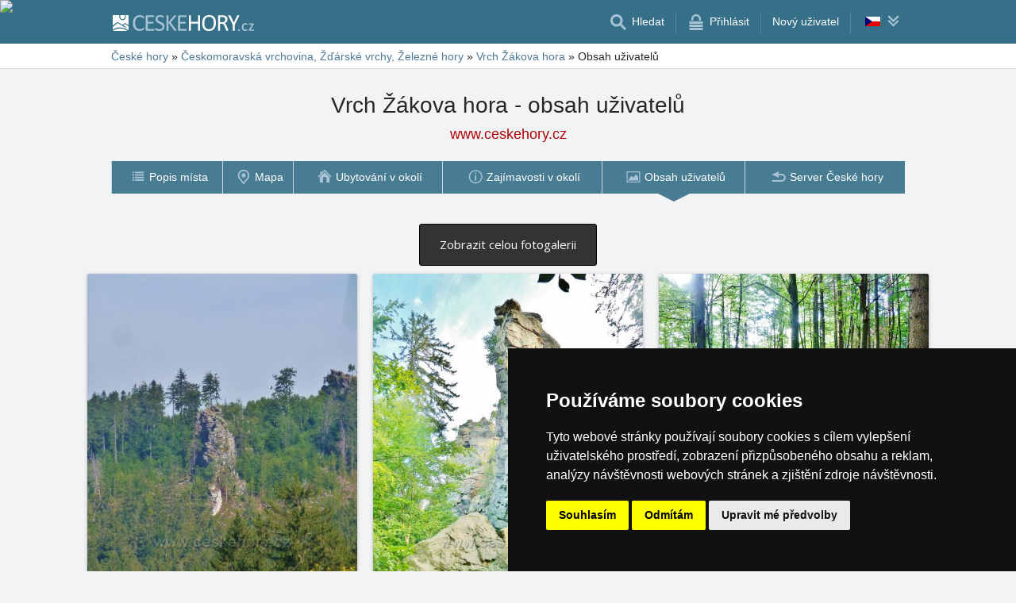

--- FILE ---
content_type: text/html; charset=UTF-8
request_url: https://zakova-hora.ceskehory.cz/obsah-uzivatelu/?fotogalleryPage=4
body_size: 6301
content:
<!doctype html>
<html >
<head>
	<meta charset="UTF-8">
	<title>Vrch Žákova hora - obsah uživatelů</title>
			<meta name="robots" content="ALL,FOLLOW">
	
		<meta name="viewport" content="width=device-width, user-scalable=no, initial-scale=1.0, maximum-scale=1.0, minimum-scale=1.0">
	
	<meta http-equiv="X-UA-Compatible" content="ie=edge">
	<meta name="theme-color" content="#356f88">
	<meta name="ahrefs-site-verification" content="88086b78404b94e4640deb3c2b7ef46521ec2857e9d5ab54a45c6528ef88622b">
	<meta name="referrer" content="unsafe-url">

	
			<link rel="canonical" href="https://zakova-hora.ceskehory.cz/obsah-uzivatelu/?fotogalleryPage=4">
	
	
			<meta name="csrf-token" content="CsbfkscBH75tZU6j0sMzz7hUIkQEoRkXjR8JrWSF">
	 
	
						<meta name='description' content='Galerie fotografií uživatelů z okolí místa Vrch Žákova hora.'>
			
	
	
	
	
	
		
		
		
		
		
					<link rel="stylesheet" type="text/css" href="https://www.ceskehory.cz/share/css/design3R.css?v=11">
			<link rel="stylesheet" type="text/css" href="https://www.ceskehory.cz/share/csscolor/cz/color-design3R.css?v=10">
							<link rel="stylesheet" type="text/css" href="https://www.ceskehory.cz/share/css/objekty/shared.css?v=?v=1">
					<link rel="stylesheet" type="text/css" href="https://www.ceskehory.cz/share/css/fotogallery.css?v=1">
					<link rel="stylesheet" type="text/css" href="https://fonts.googleapis.com/css?family=Open+Sans">
					<link rel="stylesheet" type="text/css" href="https://www.ceskehory.cz/share/csscolor/cz/objekty-color.css?v=1">
					<link rel="stylesheet" type="text/css" href="https://www.ceskehory.cz/share/sys-place/sys-place.css?v=1">
		
											<link rel="stylesheet" type="text/css" href="https://www.ceskehory.cz/share/csscolor/cz/color-menu-content.css?v=1">
				<link rel="stylesheet" type="text/css" href="https://www.ceskehory.cz/share/css/menu-content.css?v=3">
					
		
		
		<script type="text/javascript">
							window.status = "www.ceskehory.cz";
										var domainSite = "www.ceskehory.cz";
					</script>
		<script>
            function tag(key, value) {}
    </script>

					<script  type="text/javascript" src="https://www.ceskehory.cz/share/jquery-3.3.1.min.js"></script>
		
					<script  type="text/javascript" src="https://www.ceskehory.cz/share/js/searchWrap.js" async></script>
		
					<script type="text/javascript" src="/share/js/jquery.visible.min.js" defer></script>
					<script type="text/javascript" src="/share/js/fotogallery-waterfall-new.js" defer></script>
					<script type="text/javascript" src="/share/js/fotogallery.js?v=13" defer></script>
		
					<script type="text/javascript" src="https://www.ceskehory.cz/share/js/menu.js?v=7"></script>
		
					<script type="text/javascript" src="https://www.ceskehory.cz/share/js/flags.js"></script>
		
		
					<style type="text/css">
				@media  screen and (max-height: 500px) {
					.sharethis-sticky-share-buttons {
						display: none !important;
					}
				}
			</style>
							<script> 
				$.ajaxSetup({
					headers: {
						'X-CSRF-TOKEN': $('meta[name="csrf-token"]').attr('content')
					}
				});
			</script>
			
	<script type="text/javascript" src="https://www.ceskehory.cz/share/cookies/ep-cookie-consent.js"></script>
</head>

<body class="body-color">
<div id="pageLayout">
	<div class="ga"> 
		<!-- České hory - Slovenské hory - Chorvatské - Alpské - Italské --><script type="text/javascript">
document.write ('<img src="https://toplist.cz/dot.asp?id=25729&http='+escape(document.referrer)+'" width="1" height="1" border="0">');
</script><noscript><img src="https://toplist.cz/dot.asp?id=25729" width="1" height="1" border="0"></noscript><img src="https://toplist.sk/dot.asp?id=1048839" width="1" height="1" border="0"><script async src="https://www.googletagmanager.com/gtag/js?id=UA-47158562-1"></script>
<script>
  window.dataLayer = window.dataLayer || [];
  function gtag(){dataLayer.push(arguments);}

  // https://developers.google.com/tag-platform/devguides/consent#gtag.js
  gtag("consent", "default", {
      "ad_storage": epCookieConsent.allowsTargetingCookies() ? "granted" : "denied",
      "analytics_storage": epCookieConsent.allowsTrackingCookies() ? "granted" : "denied"
  });

  gtag('js', new Date());

  gtag('config', 'AW-1071172414');
  gtag('config', 'UA-47158562-1'); // ceskehory.cz
</script>
<script type="text/plain" cookie-consent="tracking">
	gtag("consent", "update", {"analytics_storage": "granted"});
</script>
<script type="text/plain" cookie-consent="targeting">
    gtag("consent", "update", {"ad_storage": "granted"})
</script>
	</div>
	<div id="page">
								
		<div id="header-wrap" class="header-background header-wrap-color">
			<div id="header-1000" class="width-limit">
				<div id="header">
					<div id="header-left">
			<a href="https://www.ceskehory.cz/" title="České hory - ubytování bez provize"><img src="https://www.ceskehory.cz/share/img/header/cz/logo_CZ.svg" onerror="this.onerror=null; this.src='https://www.ceskehory.cz/share/img/header/cz/logo_CZ.gif'" alt="České hory - ubytování bez provize" title="České hory - ubytování bez provize" height="20" width="178"></a>
	</div>
<div id="header-right" class="header-background"><ul>
			<li class='searchIcon'><a href='#'><img src='https://www.ceskehory.cz/share/img/menu/cz/search.svg' onerror="this.onerror=null; this.src=''" width='20' height='20' alt=''><span class='media-80less-inline media-60plus-only'> Hledat</span></a></li><li class='separator header-separator-color '>&nbsp;</li><li class=''><a href='https://www.ceskehory.cz/profil/login.php'><img src='https://www.ceskehory.cz/share/img/header/cz/login.svg' onerror="this.onerror=null; this.src='https://www.ceskehory.cz/share/img/header/cz/login.gif'" width='20' height='20' alt=''><span class='media-60plus-only'> Přihlásit</span></a></li><li class='separator header-separator-color media-80plus-only'>&nbsp;</li><li class='media-80plus-only'><a href='https://www.ceskehory.cz/profil/register.php'><span class='media-80plus-only'> Nový uživatel</span></a></li><li class="separator header-separator-color">&nbsp;</li><li><div id="vlajecky" class="popup"><ul><li class="not"><a onclick="showHide(event, this); return false;" href="#"><img src="https://www.ceskehory.cz/share/img/vlajecky/flag_cz.svg" class="flag"><img src="https://www.ceskehory.cz/share/img/menu/cz/doubledown.svg" width="15" height="14" alt="" class="arrowRotate"></a><ul><li><a href="https://berg-zakova-hora.tschechische-gebirge.de/" title="Berg Žákova hora"><img src="https://www.ceskehory.cz/share/img/vlajecky/flag_gr.svg" class="flag">DE
									</a></li><li><a href="https://hill-zakova-hora.czech-mountains.eu/" title="Hill Žákova hora"><img src="https://www.ceskehory.cz/share/img/vlajecky/flag_gb.svg" class="flag">EN
									</a></li></ul></li></ul></div></li>
</ul></div>
				</div>
			</div>
		</div>

		
					<div id="search-wrap"><form method="get" action="https://www.ceskehory.cz/search/fulltext" class="search-form width-limit" target="_blank"><div class="search-bar"><input type="text" name="q" value="" title="search" placeholder="Hledej ubytování a další informace" autocomplete="off"><input type="submit" title="Search" value="Hledej"></div><div class="search-servers-title">PROHLEDAT</div><div class="search-often-title">NEJČASTĚJI HLEDANÉ</div><div class="search-servers"><div class="input-container"><input name="serverToSearch" id="all" value="all" class="serversRadio" type="radio" ><label for="all">Všechny servery</label></div><div class="input-container"><input name="serverToSearch" id="ceskehory" value="ceskehory" class="serversRadio" type="radio"  checked ><label for="ceskehory">Ceskehory.cz</label></div><div class="input-container"><input name="serverToSearch" id="slovenske" value="slovenske" class="serversRadio" type="radio" ><label for="slovenske">Slovenske.cz</label></div><div class="input-container"><input name="serverToSearch" id="chorvatske" value="chorvatske" class="serversRadio" type="radio" ><label for="chorvatske">Chorvatske.cz</label></div><div class="input-container"><input name="serverToSearch" id="alpske" value="alpske" class="serversRadio" type="radio" ><label for="alpske">Alpske.cz</label></div><div class="input-container"><input name="serverToSearch" id="italske" value="italske" class="serversRadio" type="radio" ><label for="italske">Italske.cz</label></div></div><div class="search-often"><div id="queries"><a href="https://www.ceskehory.cz/ubytovani-na-horach/hory.html" target="_blank">Ubytování</a><a href="https://www.ceskehory.cz/chalupy/hory.html" target="_blank">Chaty a chalupy</a><a href="https://www.ceskehory.cz/snih-na-horach/" target="_blank">Sníh</a><a href="https://www.ceskehory.cz/search/fulltext?q=Online+kamery&amp;serverToSearch=ceskehory" target="_blank">Online kamery</a><a href="https://www.ceskehory.cz/search/fulltext?q=Rozhledna&amp;serverToSearch=ceskehory" target="_blank">Rozhledna</a><a href="https://www.ceskehory.cz/search/fulltext?q=Vodop%C3%A1dy&amp;serverToSearch=ceskehory" target="_blank">Vodopády</a><a href="https://www.ceskehory.cz/search/fulltext?q=Po%C4%8Das%C3%AD&amp;serverToSearch=ceskehory" target="_blank">Počasí</a></div></div></form></div>
		
		<div id="drobky-wrap" class="drobky-wrap-color">
				<div id="drobky" class="width-limit"><a href="https://www.ceskehory.cz"  title="České hory - ubytování bez provize"  >České hory</a>
			
							<span class="drobky-next">&raquo;</span>
									<a href="https://www.ceskehory.cz/vrchovina/"  >Českomoravská vrchovina, Žďárské vrchy, Železné hory</a>
			
							<span class="drobky-next">&raquo;</span>
									<a href="https://zakova-hora.ceskehory.cz/"  >Vrch Žákova hora</a>
			
							<span class="drobky-next">&raquo;</span>
						<span >Obsah uživatelů</span>
	
	</div>


		</div>

					<div id="nadpis-wrap">
			    <div id="nadpis" class="width-limit"><h1>Vrch Žákova hora - obsah uživatelů</h1></div>

    
    
    <div class="top-links">
    <a href="https://www.ceskehory.cz/" title="České hory - ubytování bez provize" target="_blank" class=adresa>www.ceskehory.cz</a>

    </div>			</div>
				<div id="menu-content-wrap"><div id="menu-content" class="width-limit-menu-content"><div id="menu-content-up-table"><a onclick="showBlok('menu-content', 'blok-1', false); "
					   href="https://zakova-hora.ceskehory.cz/"
					    title="Vrch Žákova hora" 					   class="blok-1 menu-content-categorylist"><span itemprop="name">Přehled</span><img src="https://www.ceskehory.cz/share/img/menu/cz/menu-up-prehled.svg"
								 								 width="20"
								 height="20" alt=""
								 class="blok-1a arrowRotate"></a><a   onclick="showBlok('menu-content','blok-2', true);" class="blok-2a menu-content-categorylist" ><span>Menu</span><img src="https://www.ceskehory.cz/share/img/menu/cz/menu-up-doubledown.svg" onerror="this.onerror=null; this.src='/share/img/menu/cz/menu-up-doubledown.gif'" width="20" height="20" alt="" class="blok-2a arrowRotate" ></a><a onclick="showBlok('menu-content', 'blok-3', false); "
					   href="https://www.ceskehory.cz/"
					    title="České hory - ubytování bez provize" 					   class="blok-3 menu-content-categorylist"><span itemprop="name">Home</span><img src="https://www.ceskehory.cz/share/img/menu/cz/menu-up-back.svg"
								 								 width="20"
								 height="20" alt=""
								 class="blok-3a arrowRotate"></a></div><div id="menu-content-down-table" itemid="https://zakova-hora.ceskehory.cz/obsah-uzivatelu/?fotogalleryPage=4#navigation" itemscope
			 itemtype="https://schema.org/SiteNavigationElement" role="menu" class="fixed"><div class="menu-list"><a  title="Vrch Žákova hora" 					   class="blok-1 blok-mobile menu-content-items top-close"
					   onclick="hideAll('menu-content')"
					><img src="https://www.ceskehory.cz/share/img/menu/cz/close-menu.svg"
							 class=""
							 onerror="this.onerror=null; this.src='/share/img/menu/cz/close.gif'"
							 width="20" height="20" alt="Zavřít menu"><span>Zavřít menu</span></a><a 					   class="blok-2 blok-mobile menu-content-items top-close"
					   onclick="hideAll('menu-content')"
					><img src="https://www.ceskehory.cz/share/img/menu/cz/close-menu.svg"
							 class=""
							 onerror="this.onerror=null; this.src='/share/img/menu/cz/close.gif'"
							 width="20" height="20" alt="Zavřít menu"><span>Zavřít menu</span></a><a class="blok-2 menu-content-items  "
							   
							   onclick=" "
							   href="https://zakova-hora.ceskehory.cz/"
							    title="Vrch Žákova hora" 							   itemprop="url" role="menuitem"
							><img src="https://www.ceskehory.cz/share/img/menu/cz/prehled.svg"
										 class="arrowRotate "
										 										 width="20"
										 height="20" alt=""><span 
									  itemprop="name">Popis místa </span></a><a class="blok-2 menu-content-items  "
							   
							   onclick=" "
							   href="https://zakova-hora.ceskehory.cz/mapa/"
							    title="Vrch Žákova hora - mapa" 							   itemprop="url" role="menuitem"
							><img src="https://www.ceskehory.cz/share/img/menu/cz/mapa.svg"
										 class="arrowRotate "
										 										 width="20"
										 height="20" alt=""><span 
									  itemprop="name">Mapa </span></a><a class="blok-2 menu-content-items  "
							   
							   onclick=" "
							   href="https://zakova-hora.ceskehory.cz/ubytovani/"
							    title="Vrch Žákova hora - ubytování" 							   itemprop="url" role="menuitem"
							><img src="https://www.ceskehory.cz/share/img/menu/cz/ubytovani.svg"
										 class="arrowRotate "
										 										 width="20"
										 height="20" alt=""><span 
									  itemprop="name">Ubytování v okolí </span></a><a class="blok-2 menu-content-items  "
							   
							   onclick=" "
							   href="https://zakova-hora.ceskehory.cz/okoli/"
							    title="Vrch Žákova hora - okolí" 							   itemprop="url" role="menuitem"
							><img src="https://www.ceskehory.cz/share/img/menu/cz/popis.svg"
										 class="arrowRotate "
										 										 width="20"
										 height="20" alt=""><span 
									  itemprop="name">Zajímavosti v okolí </span></a><a class="blok-2 menu-content-items aktivni "
							   
							   onclick=" "
							   href="https://zakova-hora.ceskehory.cz/obsah-uzivatelu/"
							    title="Vrch Žákova hora - obsah uživatelů" 							   itemprop="url" role="menuitem"
							><img src="https://www.ceskehory.cz/share/img/menu/cz/galerie.svg"
										 class="arrowRotate "
										 										 width="20"
										 height="20" alt=""><span 
									  itemprop="name">Obsah uživatelů </span></a><a class="blok-2 menu-content-items  "
							   
							   onclick=" "
							   href="https://www.ceskehory.cz/"
							    title="České hory - ubytování bez provize" 							   itemprop="url" role="menuitem"
							><img src="https://www.ceskehory.cz/share/img/menu/cz/back.svg"
										 class="arrowRotate "
										 										 width="20"
										 height="20" alt=""><span 
									  itemprop="name">Server České hory </span></a><a 						   class="blok-2 blok-mobile menu-content-items" onclick="hideAll('menu-content')"><img src="https://www.ceskehory.cz/share/img/menu/cz/close-menu.svg"
								 class=""
								 onerror="this.onerror=null; this.src='/share/img/menu/cz/close.gif'"
								 width="20" height="20" alt="Zavřít menu"><span>Zavřít menu</span></a><a  title="České hory - ubytování bez provize" 					   class="blok-3 blok-mobile menu-content-items top-close"
					   onclick="hideAll('menu-content')"
					><img src="https://www.ceskehory.cz/share/img/menu/cz/close-menu.svg"
							 class=""
							 onerror="this.onerror=null; this.src='/share/img/menu/cz/close.gif'"
							 width="20" height="20" alt="Zavřít menu"><span>Zavřít menu</span></a></div></div></div></div>
				<div id="content-wrap" class="">
							<div id="content">
		<br><br>
		<div class="navigation">
			<a class="button" title="Vrch Žákova hora - obsah uživatelů, strana 1" href="https://zakova-hora.ceskehory.cz/obsah-uzivatelu/">Zobrazit celou fotogalerii</a>
		</div>
		<ul id="fotogallery">
	<li id="photo-70601" data-page="4"  class="fotogallery-page-delimiter" >
				<figure class="photo" data-id=70601 data-width="480" data-height="640">
			<a title="Sněžné - pohled k Malínské skále" href="https://www.ceskehory.cz/foto/70601.html?gallery=coor-49.6571N-15.9918E-7&amp;config=place"
				>
				<img src="https://www.ceskehory.cz/profil/users/foto/70601.jpg" title="Sněžné - pohled k Malínské skále"
					 alt="Sněžné - pohled k Malínské skále" width="360" height="453"
					 style="min-height: 426px" loading="lazy">
									<figcaption>Sněžné - pohled k Malínské skále</figcaption>
							</a>
						<p class="author">
				<a title="Profil uživatele Vladimír Hovorka" class="author-link" target="_blank" href="https://www.ceskehory.cz/profil/vladimir-hovorka.html">
					Vladimír Hovorka
				</a>
			</p>
						
					</figure>
	</li>
	<li id="photo-70598" data-page="4" >
				<figure class="photo" data-id=70598 data-width="480" data-height="640">
			<a title="Sněžné - skalní věž Drátník (776 m.n.mn.)" href="https://www.ceskehory.cz/foto/70598.html?gallery=coor-49.6571N-15.9918E-7&amp;config=place"
				>
				<img src="https://www.ceskehory.cz/profil/users/foto/70598.jpg" title="Sněžné - skalní věž Drátník (776 m.n.mn.)"
					 alt="Sněžné - skalní věž Drátník (776 m.n.mn.)" width="360" height="453"
					 style="min-height: 426px" loading="lazy">
									<figcaption>Sněžné - skalní věž Drátník (776 m.n.mn.)</figcaption>
							</a>
						<p class="author">
				<a title="Profil uživatele Vladimír Hovorka" class="author-link" target="_blank" href="https://www.ceskehory.cz/profil/vladimir-hovorka.html">
					Vladimír Hovorka
				</a>
			</p>
						
					</figure>
	</li>
	<li id="photo-70597" data-page="4" >
				<figure class="photo" data-id=70597 data-width="640" data-height="480">
			<a title="Sněžné - pod Dráteničkama" href="https://www.ceskehory.cz/foto/70597.html?gallery=coor-49.6571N-15.9918E-7&amp;config=place"
				>
				<img src="https://www.ceskehory.cz/profil/users/foto/70597.jpg" title="Sněžné - pod Dráteničkama"
					 alt="Sněžné - pod Dráteničkama" width="360" height="255"
					 style="min-height: 240px" loading="lazy">
									<figcaption>Sněžné - pod Dráteničkama</figcaption>
							</a>
						<p class="author">
				<a title="Profil uživatele Vladimír Hovorka" class="author-link" target="_blank" href="https://www.ceskehory.cz/profil/vladimir-hovorka.html">
					Vladimír Hovorka
				</a>
			</p>
						
					</figure>
	</li>
	<li id="photo-70574" data-page="4" >
				<figure class="photo" data-id=70574 data-width="640" data-height="480">
			<a title="Sněžné - poslední úsek trasy po červené TZ ke skalnímu útvaru Dráteničky vede po kamenité stezce lesním porostem" href="https://www.ceskehory.cz/foto/70574.html?gallery=coor-49.6571N-15.9918E-7&amp;config=place"
				>
				<img src="https://www.ceskehory.cz/profil/users/foto/70574.jpg" title="Sněžné - poslední úsek trasy po červené TZ ke skalnímu útvaru Dráteničky vede po kamenité stezce lesním porostem"
					 alt="Sněžné - poslední úsek trasy po červené TZ ke skalnímu útvaru Dráteničky vede po kamenité stezce lesním porostem" width="360" height="255"
					 style="min-height: 240px" loading="lazy">
									<figcaption>Sněžné - poslední úsek trasy po červené TZ ke skalnímu útvaru Dráteničky vede po kamenité stezce lesním porostem</figcaption>
							</a>
						<p class="author">
				<a title="Profil uživatele Vladimír Hovorka" class="author-link" target="_blank" href="https://www.ceskehory.cz/profil/vladimir-hovorka.html">
					Vladimír Hovorka
				</a>
			</p>
						
					</figure>
	</li>
	<li id="photo-70572" data-page="4" >
				<figure class="photo" data-id=70572 data-width="640" data-height="480">
			<a title="Sněžné - enkláva luk a pastvin pod un rozcestí Dráteničky" href="https://www.ceskehory.cz/foto/70572.html?gallery=coor-49.6571N-15.9918E-7&amp;config=place"
				>
				<img src="https://www.ceskehory.cz/profil/users/foto/70572.jpg" title="Sněžné - enkláva luk a pastvin pod un rozcestí Dráteničky"
					 alt="Sněžné - enkláva luk a pastvin pod un rozcestí Dráteničky" width="360" height="255"
					 style="min-height: 240px" loading="lazy">
									<figcaption>Sněžné - enkláva luk a pastvin pod un rozcestí Dráteničky</figcaption>
							</a>
						<p class="author">
				<a title="Profil uživatele Vladimír Hovorka" class="author-link" target="_blank" href="https://www.ceskehory.cz/profil/vladimir-hovorka.html">
					Vladimír Hovorka
				</a>
			</p>
						
					</figure>
	</li>
	<li id="photo-70569" data-page="4" >
				<figure class="photo" data-id=70569 data-width="640" data-height="480">
			<a title="Sněžné - Černý potok u cesty ke skalnímu útvaru Dráteničky" href="https://www.ceskehory.cz/foto/70569.html?gallery=coor-49.6571N-15.9918E-7&amp;config=place"
				>
				<img src="https://www.ceskehory.cz/profil/users/foto/70569.jpg" title="Sněžné - Černý potok u cesty ke skalnímu útvaru Dráteničky"
					 alt="Sněžné - Černý potok u cesty ke skalnímu útvaru Dráteničky" width="360" height="255"
					 style="min-height: 240px" loading="lazy">
									<figcaption>Sněžné - Černý potok u cesty ke skalnímu útvaru Dráteničky</figcaption>
							</a>
						<p class="author">
				<a title="Profil uživatele Vladimír Hovorka" class="author-link" target="_blank" href="https://www.ceskehory.cz/profil/vladimir-hovorka.html">
					Vladimír Hovorka
				</a>
			</p>
						
					</figure>
	</li>
	<li id="photo-70562" data-page="4" >
				<figure class="photo" data-id=70562 data-width="640" data-height="480">
			<a title="Milovy - po zelené TZ ke skalnímu útvaru Dráteničky" href="https://www.ceskehory.cz/foto/70562.html?gallery=coor-49.6571N-15.9918E-7&amp;config=place"
				>
				<img src="https://www.ceskehory.cz/profil/users/foto/70562.jpg" title="Milovy - po zelené TZ ke skalnímu útvaru Dráteničky"
					 alt="Milovy - po zelené TZ ke skalnímu útvaru Dráteničky" width="360" height="255"
					 style="min-height: 240px" loading="lazy">
									<figcaption>Milovy - po zelené TZ ke skalnímu útvaru Dráteničky</figcaption>
							</a>
						<p class="author">
				<a title="Profil uživatele Vladimír Hovorka" class="author-link" target="_blank" href="https://www.ceskehory.cz/profil/vladimir-hovorka.html">
					Vladimír Hovorka
				</a>
			</p>
						
					</figure>
	</li>
	<li id="photo-70560" data-page="4" >
				<figure class="photo" data-id=70560 data-width="640" data-height="480">
			<a title="Milovy - pomník &quot;Památce padlých lesníků 1914-1918&quot; " href="https://www.ceskehory.cz/foto/70560.html?gallery=coor-49.6571N-15.9918E-7&amp;config=place"
				>
				<img src="https://www.ceskehory.cz/profil/users/foto/70560.jpg" title="Milovy - pomník &quot;Památce padlých lesníků 1914-1918&quot; "
					 alt="Milovy - pomník &quot;Památce padlých lesníků 1914-1918&quot; " width="360" height="255"
					 style="min-height: 240px" loading="lazy">
									<figcaption>Milovy - pomník &quot;Památce padlých lesníků 1914-1918&quot; </figcaption>
							</a>
						<p class="author">
				<a title="Profil uživatele Vladimír Hovorka" class="author-link" target="_blank" href="https://www.ceskehory.cz/profil/vladimir-hovorka.html">
					Vladimír Hovorka
				</a>
			</p>
						
					</figure>
	</li>
	<li id="photo-70406" data-page="4" >
				<figure class="photo" data-id=70406 data-width="640" data-height="480">
			<a title="České Milovy - PR Meandry Svratky" href="https://www.ceskehory.cz/foto/70406.html?gallery=coor-49.6571N-15.9918E-7&amp;config=place"
				>
				<img src="https://www.ceskehory.cz/profil/users/foto/70406.jpg" title="České Milovy - PR Meandry Svratky"
					 alt="České Milovy - PR Meandry Svratky" width="360" height="255"
					 style="min-height: 240px" loading="lazy">
									<figcaption>České Milovy - PR Meandry Svratky</figcaption>
							</a>
						<p class="author">
				<a title="Profil uživatele Vladimír Hovorka" class="author-link" target="_blank" href="https://www.ceskehory.cz/profil/vladimir-hovorka.html">
					Vladimír Hovorka
				</a>
			</p>
						
					</figure>
	</li>
	<li id="photo-70403" data-page="4" >
				<figure class="photo" data-id=70403 data-width="480" data-height="640">
			<a title="České Milovy - PR Meandry Svratky, Studený potok" href="https://www.ceskehory.cz/foto/70403.html?gallery=coor-49.6571N-15.9918E-7&amp;config=place"
				>
				<img src="https://www.ceskehory.cz/profil/users/foto/70403.jpg" title="České Milovy - PR Meandry Svratky, Studený potok"
					 alt="České Milovy - PR Meandry Svratky, Studený potok" width="360" height="453"
					 style="min-height: 426px" loading="lazy">
									<figcaption>České Milovy - PR Meandry Svratky, Studený potok</figcaption>
							</a>
						<p class="author">
				<a title="Profil uživatele Vladimír Hovorka" class="author-link" target="_blank" href="https://www.ceskehory.cz/profil/vladimir-hovorka.html">
					Vladimír Hovorka
				</a>
			</p>
						
					</figure>
	</li>
	<li id="photo-70222" data-page="4" >
				<figure class="photo" data-id=70222 data-width="640" data-height="480">
			<a title="Přírodní rezervace Meandry Svratky u Milov" href="https://www.ceskehory.cz/foto/70222.html?gallery=coor-49.6571N-15.9918E-7&amp;config=place"
				>
				<img src="https://www.ceskehory.cz/profil/users/foto/70222.jpg" title="Přírodní rezervace Meandry Svratky u Milov"
					 alt="Přírodní rezervace Meandry Svratky u Milov" width="360" height="255"
					 style="min-height: 240px" loading="lazy">
									<figcaption>Přírodní rezervace Meandry Svratky u Milov</figcaption>
							</a>
						<p class="author">
				<a title="Profil uživatele Vladimír Hovorka" class="author-link" target="_blank" href="https://www.ceskehory.cz/profil/vladimir-hovorka.html">
					Vladimír Hovorka
				</a>
			</p>
						
					</figure>
	</li>
	<li id="photo-67841" data-page="4" >
				<figure class="photo" data-id=67841 data-width="360" data-height="640">
			<a title="" href="https://www.ceskehory.cz/foto/67841.html?gallery=coor-49.6571N-15.9918E-7&amp;config=place"
				>
				<img src="https://www.ceskehory.cz/profil/users/foto/67841.jpg" title=""
					 alt="" width="360" height="604"
					 style="min-height: 568px" loading="lazy">
									<figcaption></figcaption>
							</a>
						<p class="author">
				<a title="Profil uživatele Alice Ondrejková" class="author-link" target="_blank" href="https://www.ceskehory.cz/profil/medvedak.html">
					Alice Ondrejková
				</a>
			</p>
						
					</figure>
	</li>
	<li id="photo-59251" data-page="4" >
				<figure class="photo" data-id=59251 data-width="360" data-height="640">
			<a title="" href="https://www.ceskehory.cz/foto/59251.html?gallery=coor-49.6571N-15.9918E-7&amp;config=place"
				>
				<img src="https://www.ceskehory.cz/profil/users/foto/59251.jpg" title=""
					 alt="" width="360" height="604"
					 style="min-height: 568px" loading="lazy">
									<figcaption></figcaption>
							</a>
						<p class="author">
				<a title="Profil uživatele Alice Ondrejková" class="author-link" target="_blank" href="https://www.ceskehory.cz/profil/medvedak.html">
					Alice Ondrejková
				</a>
			</p>
						
					</figure>
	</li>
	<li id="photo-59249" data-page="4" >
				<figure class="photo" data-id=59249 data-width="640" data-height="360">
			<a title="" href="https://www.ceskehory.cz/foto/59249.html?gallery=coor-49.6571N-15.9918E-7&amp;config=place"
				>
				<img src="https://www.ceskehory.cz/profil/users/foto/59249.jpg" title=""
					 alt="" width="360" height="191"
					 style="min-height: 180px" loading="lazy">
									<figcaption></figcaption>
							</a>
						<p class="author">
				<a title="Profil uživatele Alice Ondrejková" class="author-link" target="_blank" href="https://www.ceskehory.cz/profil/medvedak.html">
					Alice Ondrejková
				</a>
			</p>
						
					</figure>
	</li>
	<li id="photo-48947" data-page="4" >
				<figure class="photo" data-id=48947 data-width="640" data-height="360">
			<a title="U Medlovského rybníka" href="https://www.ceskehory.cz/foto/48947.html?gallery=coor-49.6571N-15.9918E-7&amp;config=place"
				>
				<img src="https://www.ceskehory.cz/profil/users/foto/48947.jpg" title="U Medlovského rybníka"
					 alt="U Medlovského rybníka" width="360" height="191"
					 style="min-height: 180px" loading="lazy">
									<figcaption>U Medlovského rybníka</figcaption>
							</a>
						<p class="author">
				<a title="Profil uživatele Petr Karasek" class="author-link" target="_blank" href="https://www.ceskehory.cz/profil/karasek.html">
					Petr Karasek
				</a>
			</p>
						
					</figure>
	</li>
	<li id="photo-39004" data-page="4" >
				<figure class="photo" data-id=39004 data-width="640" data-height="480">
			<a title="soumrak nad Velkým Dářkem" href="https://www.ceskehory.cz/foto/39004.html?gallery=coor-49.6571N-15.9918E-7&amp;config=place"
				>
				<img src="https://www.ceskehory.cz/profil/users/foto/39004.jpg" title="soumrak nad Velkým Dářkem"
					 alt="soumrak nad Velkým Dářkem" width="360" height="255"
					 style="min-height: 240px" loading="lazy">
									<figcaption>soumrak nad Velkým Dářkem</figcaption>
							</a>
						<p class="author">
				<a title="Profil uživatele Nadia Novotná" class="author-link" target="_blank" href="https://www.ceskehory.cz/profil/manjula.html">
					Nadia Novotná
				</a>
			</p>
						
					</figure>
	</li>
	<li id="photo-32604" data-page="4" >
				<figure class="photo" data-id=32604 data-width="640" data-height="377">
			<a title="Zimní slunce" href="https://www.ceskehory.cz/foto/32604.html?gallery=coor-49.6571N-15.9918E-7&amp;config=place"
				>
				<img src="https://www.ceskehory.cz/profil/users/foto/32604.jpg" title="Zimní slunce"
					 alt="Zimní slunce" width="360" height="200"
					 style="min-height: 188px" loading="lazy">
									<figcaption>Zimní slunce</figcaption>
							</a>
						<p class="author">
				<a title="Profil uživatele Pavel Sýkora" class="author-link" target="_blank" href="https://www.ceskehory.cz/profil/pavel-sykora.html">
					Pavel Sýkora
				</a>
			</p>
						
					</figure>
	</li>
	</ul>
	<div class="fotogallery-empty ">
		<p>
			V této fotogalerii nejsou nahrané žádné další fotografie
		</p>
		<br>
		<div class="navigation">
								</div>
	</div>
	<script>
		var photoGalleryData = {
			seoString: "coor-49.6571N-15.9918E-7",
			pageParameter: "fotogalleryPage",
			empty: false,
			config: "place",
			hasNextPage: false,
			updateCanonicalTag: true,
            mutation: "cz"
		};

		var fotogalerieApiDefinition = {"placeholders":{"page":"PAGE","photo":"PHOTO","seoString":"SEOSTRING"},"routes":{"page":"https:\/\/www.ceskehory.cz\/share\/lara\/fotogalerie\/PAGE\/SEOSTRING?configuration=place","photo":"https:\/\/www.ceskehory.cz\/share\/lara\/fotogalerie\/photo\/PHOTO\/SEOSTRING?configuration=place"}};
	</script>
			<div class="navigation">
						<ul>
							<li>
					<a title="Vrch Žákova hora - obsah uživatelů, strana 1" href="https://zakova-hora.ceskehory.cz/obsah-uzivatelu/">1</a>
				</li>
							<li>
					<a title="Vrch Žákova hora - obsah uživatelů, strana 2" href="https://zakova-hora.ceskehory.cz/obsah-uzivatelu/?fotogalleryPage=2">2</a>
				</li>
							<li>
					<a title="Vrch Žákova hora - obsah uživatelů, strana 3" href="https://zakova-hora.ceskehory.cz/obsah-uzivatelu/?fotogalleryPage=3">3</a>
				</li>
							<li>
					<a title="Vrch Žákova hora - obsah uživatelů, strana 4" href="https://zakova-hora.ceskehory.cz/obsah-uzivatelu/?fotogalleryPage=4">4</a>
				</li>
						</ul>
		</div>
	
	</div>
		</div>
	</div>
</div>






<div class='sharethis-sticky-share-buttons' data-url="https://zakova-hora.ceskehory.cz/" data-email-subject="Podívej se na tuto stránku na www.ceskehory.cz" data-message="Podívej se na tuto stránku na www.ceskehory.cz ! https://zakova-hora.ceskehory.cz/" data-title="Vrch Žákova hora - obsah uživatelů, #Travel
" ></div>
<script type="text/javascript" src="/share/cookies/cookie-consent.js?v=2" charset="UTF-8"></script>
<script type="text/javascript" charset="UTF-8">
    document.addEventListener('DOMContentLoaded', function () {
        cookieconsent.run({
            "notice_banner_type": "simple",
            "consent_type": "express",
            "palette": "dark",
            "language": "cs",
            "page_load_consent_levels": ["strictly-necessary"],
            "notice_banner_reject_button_hide": false,
            "preferences_center_close_button_hide": false,
            "cookie_domain": "ceskehory.cz"
        });
    });
</script>
    <script src='//platform-api.sharethis.com/js/sharethis.js#property=5b6d522504b9a500117b0bf0&product=inline-share-buttons' async  type='text/plain' cookie-consent='functionality'>
</body>
</html>


--- FILE ---
content_type: text/css
request_url: https://www.ceskehory.cz/share/css/fotogallery.css?v=1
body_size: 1660
content:
#fotogallery {
	margin: 0;
	padding: 0;
}

#fotogallery li {
	width: 360px;
	list-style: none;
	display: inline-block;
}

#fotogallery li figure {
	margin: 10px;
	background: #fff;
	padding-bottom: 10px;
	border-radius: 2px;
	display: flex;
	flex-flow: column nowrap;
	align-items: center;
	justify-content: flex-start;
	box-shadow: 0 2px 2px 0 rgba(0,0,0,0.14), 0 3px 1px -2px rgba(0,0,0,0.12), 0 1px 5px 0 rgba(0,0,0,0.2);
}

#fotogallery li figure img {
	border-radius: 2px 2px 0 0;
	margin-bottom: 5px;
	width: 100%;
	transition: 0.3s all;
	background: url("/share/lb/1/images/loading.gif") no-repeat center center;
}

#fotogallery li.highlighted  figure, #fotogallery .photo-selected{
	outline: 2px solid red;
	outline-offset: 5px;
}

#fotogallery li figure img:hover {
	opacity: 0.8;
}

#fotogallery li figure figcaption {
	font-weight: bold;
	margin-left: 10px;
	max-width: 320px;
}

#fotogallery li figure .author {
	align-self: flex-start;
	display: flex;
	flex-flow: row nowrap;
	margin: 3px 0 0 10px;
}

.invisible {
	display: none;
}

.loading-animation-div {
	animation: loading 0.5s infinite alternate;
}

.photo-loading img, .photo-loading:hover {
	opacity: 0.5;
	transition: 0.5s all;
	animation: loading 0.5s infinite alternate;
}

@keyframes loading {
	from {
		opacity: 0.4;
	}

	to {
		opacity: 1;
	}
}

.navigation {
	text-align: center;
}

.navigation .button {
	display: inline-block;
	background: #333;
	border: 1px solid #000;
	color: #fff;
	font-family: 'Open Sans', sans-serif;
	font-size: 15px;
	padding: 15px 25px;
	border-radius: 3px;
	transition: 0.3s all;
}

.navigation .button:hover {
	text-decoration: none;
	background: #000;
	color: #fff;
}

.navigation ul {
	display: block;
	list-style: none;
	margin-top: 40px;
	padding: 0;
}

.navigation ul li {
	display: inline-block;
}

.fotogallery-title {
	text-align: center;
}

.fotogallery-photos-count {
	font-size: 16px;
}

.fotogallery-soutez-link {
	color: #b00000;
	display: inline-block;
	margin: 0 10px 5px;
	text-align: center;
	font-size: 18px;
	font-weight: 500;
	text-decoration: none;
	line-height: 1;
}

.fotogallery-empty {
	padding: 50px 0 0;
	width: 100%;
	text-align: center;
	font-size: 20px;
}

.fotogallery-empty .button {
}

.fotogallery-empty.hidden {
	display: none;
}

#fotogallery .soutez-server {
	margin: 0;
	padding-left: 10px;
	padding-top: 5px;
	font-size: 12px;
	text-align: left;
	align-self: flex-start;
}

#fotogallery .soutez-server a {
	color: #4E7A97;
}

.fotogallery-title {
	font-weight: 500;
}

.underline {
	text-decoration: underline;
}

@media screen and (max-width: 800px)
{
	.fotogallery-title {
		font-size: 18px;
	}

	.fotogallery-photos-count {
		font-size: 13px;
	}
}

.PF-wrap {
	background: white;
	padding: 10px 10px 15px;
	max-width: 680px;
	margin: 0 auto;
	font-size: 16px;
}

.PF-wrap .PF-year {
	font-size: 70px;
	font-weight: 700;
	font-family: sans-serif;
	line-height: 1;
}

.PF-wrap .PF-text {
	margin-top: 5px;
	color: black;
}

.PF-wrap .PF-text-2 {
	margin-top: 10px;
}

@media screen and (max-width: 800px)
{

	.PF-wrap {
		font-size: 14px;
		max-width: 600px;
	}

	.PF-wrap .PF-year {
		font-size: 50px;
	}
}

.no-user-foto {
	margin: 0 auto;
    display: table;
    background: rgba(255, 255, 255, 0.25);
    width: 90%;
    max-width: 600px;
    text-align: center;
    padding: 20px 10px;
}

.no-user-foto a {
	margin: 10px auto;
    display: table;
    width: 100px;
    text-align: center;
    padding: 10px 10px;
	border-radius: 10px;
	color: white;
}
@media only screen and (min-width: 741px) {
#menu-content-wrap.fixed {
    background: #f1f3f5;
    /*min-height: 65px;*/
    border-bottom: 20px solid #f1f3f5;}
}

@media only screen and (max-width: 380px) {
    #content-wrap {
    margin-left: 0;
    margin-right: 0;
}
}


--- FILE ---
content_type: application/javascript
request_url: https://zakova-hora.ceskehory.cz/share/js/fotogallery-waterfall-new.js
body_size: 1636
content:
(function () {
    window.galleryWaterfall = function (container, columnWidth) {
        if (container == null) {
            throw new Error("Waterfall container is null!");
        }

        const isShown = (element) => {
            const boundaries = element.getBoundingClientRect();
            const viewport = document.documentElement.scrollTop + window.innerHeight;

            return viewport >= boundaries.top;
        };

        const update = () => {
            const items = Array.from(container.getElementsByTagName("li"));

            container.style.position = "relative";

            if (items.length === 0) {
                return;
            }

            const width = container.getBoundingClientRect().width;
            const numberOfColumns = Math.max(Math.floor(width / columnWidth), 1);

            // Javascript, my beloved <3
            const offset = (width - (numberOfColumns * columnWidth)) / 2;
            const initial = [...new Array(numberOfColumns)].map((_, index) => ({height: 0, index: index}));
            const columns = items.reduce((containers, item) => {
                // Select the column with the lowest cummulative height
                const all = [...containers].sort((a, b) => a.height - b.height);
                const column = all[0];

                const left = offset + column.index * columnWidth;
                const top = column.height;
                const height = item.getBoundingClientRect().height;

                item.style.position = "absolute";
                item.style.left = `${left}px`;
                item.style.top = `${top}px`;

                // Add .shown class to all visible elements
                if (isShown(item)) {
                    item.classList.add("shown");
                }
                else {
                    item.classList.remove("shown");
                }

                const updated = {...column, height: top + height};
                const copy = [...all];

                copy.splice(0, 1, updated);

                return copy;
            }, initial);

            // Total container height is equal to the height of the tallest column
            const total = columns
                .map(column => column.height)
                .reduce((max, current) => Math.max(current, max), 0);

            container.style.height = `${total}px`;
        };

        const updateOnResize = () => {
            let lastUpdated = new Date().getTime();
            let lastWindowSize = window.innerWidth;

            const performUpdate = () => {
                const now = new Date().getTime();
                const currentWindowSize = window.innerWidth;

                // When resizing, update only once every 500ms to save CLS updates
                if ((now - lastUpdated) >= 500 && lastWindowSize !== currentWindowSize) {
                    lastUpdated = now;
                    lastWindowSize = currentWindowSize;

                    update();
                    setTimeout(performUpdate, 500);
                }
            };

            window.addEventListener("resize", performUpdate);
        }

        const toggleVisibilityClassesHook = () => {
            const performUpdate = () => {
                // For each li element toggle its ".shown" class if it is visible
                Array.from(container.getElementsByTagName("li"))
                    .forEach(item => {
                        if (isShown(item)) {
                            item.classList.add("shown");
                        }
                        else {
                            item.classList.remove("shown");
                        }
                    });
            }

            window.addEventListener("resize", performUpdate);
            window.addEventListener("scroll", performUpdate);
        }


        update();
        updateOnResize();
        toggleVisibilityClassesHook();

        return {update};
    };
})();

--- FILE ---
content_type: image/svg+xml
request_url: https://www.ceskehory.cz/share/img/menu/cz/prehled.svg
body_size: 1076
content:
<?xml version="1.0" encoding="UTF-8"?>
<!DOCTYPE svg PUBLIC "-//W3C//DTD SVG 1.1//EN" "http://www.w3.org/Graphics/SVG/1.1/DTD/svg11.dtd">
<!-- Creator: CorelDRAW -->
<svg xmlns="http://www.w3.org/2000/svg" xml:space="preserve" width="5.2917mm" height="5.2917mm" style="shape-rendering:geometricPrecision; text-rendering:geometricPrecision; image-rendering:optimizeQuality; fill-rule:evenodd; clip-rule:evenodd"
viewBox="0 0 5.2918 5.2918"
 xmlns:xlink="http://www.w3.org/1999/xlink">
 <defs>
  <style type="text/css">
   <![CDATA[
    .fil0 {fill:none}
    .fil1 {fill:#A7C2D4}
   ]]>
  </style>
 </defs>
 <g id="Vrstva_x0020_1">
  <metadata id="CorelCorpID_0Corel-Layer"/>
  <rect class="fil0" y="0.000100002" width="5.2918" height="5.2918"/>
  <rect id="_146129888" class="fil1" x="1.55893" y="0.895817" width="3.00856" height="0.500009"/>
  <rect id="_148051352" class="fil1" x="1.55893" y="1.74583" width="3.00856" height="0.500009"/>
  <rect id="_148062128" class="fil1" x="1.55893" y="2.59595" width="3.00856" height="0.500009"/>
  <rect id="_148052984" class="fil1" x="1.55893" y="3.44597" width="3.00856" height="0.500009"/>
  <circle id="_148062152" class="fil1" cx="1.02422" cy="1.14582" r="0.300006"/>
  <circle id="_148062776" class="fil1" cx="1.02422" cy="1.99594" r="0.300006"/>
  <circle id="_148054904" class="fil1" cx="1.02422" cy="2.84595" r="0.300006"/>
  <circle id="_148062728" class="fil1" cx="1.02422" cy="3.69587" r="0.300006"/>
 </g>
</svg>
